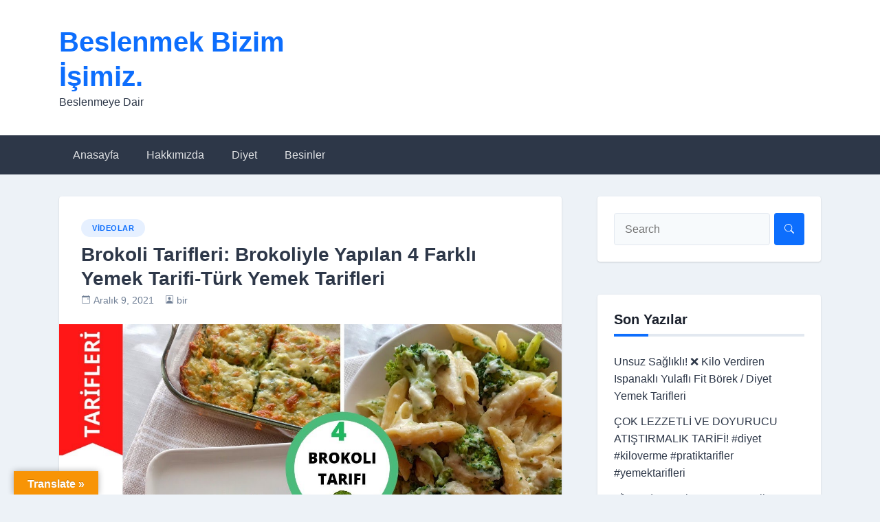

--- FILE ---
content_type: text/html; charset=UTF-8
request_url: https://birbeslenme.com/brokoli-tarifleri-brokoliyle-yapilan-4-farkli-yemek-tarifi-turk-yemek-tarifleri/
body_size: 18666
content:
<!doctype html><html lang="tr" prefix="og: https://ogp.me/ns#"><head><script data-no-optimize="1">var litespeed_docref=sessionStorage.getItem("litespeed_docref");litespeed_docref&&(Object.defineProperty(document,"referrer",{get:function(){return litespeed_docref}}),sessionStorage.removeItem("litespeed_docref"));</script> <meta charset="UTF-8"><meta name="viewport" content="width=device-width, initial-scale=1"><link rel="profile" href="https://gmpg.org/xfn/11"><title>Brokoli Tarifleri: Brokoliyle Yapılan 4 Farklı Yemek Tarifi-Türk Yemek Tarifleri - Beslenmek Bizim İşimiz.</title><meta name="description" content="Buharda Karışık Sebze Salatası Tarifi İçin Gerekli Malzemeler Su 1 adet patates 1 adet havuç 1 orta boy brokoli 1 su bardağı yoğurt 2 diş sarımsak Yeteri kadar tuz Sosu için; 3 yemek kaşığı zeytinyağı 1 adet limon suyu Tuz&hellip;"/><meta name="robots" content="index, follow, max-snippet:-1, max-video-preview:-1, max-image-preview:large"/><link rel="canonical" href="https://birbeslenme.com/brokoli-tarifleri-brokoliyle-yapilan-4-farkli-yemek-tarifi-turk-yemek-tarifleri/" /><meta property="og:locale" content="tr_TR" /><meta property="og:type" content="article" /><meta property="og:title" content="Brokoli Tarifleri: Brokoliyle Yapılan 4 Farklı Yemek Tarifi-Türk Yemek Tarifleri - Beslenmek Bizim İşimiz." /><meta property="og:description" content="Buharda Karışık Sebze Salatası Tarifi İçin Gerekli Malzemeler Su 1 adet patates 1 adet havuç 1 orta boy brokoli 1 su bardağı yoğurt 2 diş sarımsak Yeteri kadar tuz Sosu için; 3 yemek kaşığı zeytinyağı 1 adet limon suyu Tuz&hellip;" /><meta property="og:url" content="https://birbeslenme.com/brokoli-tarifleri-brokoliyle-yapilan-4-farkli-yemek-tarifi-turk-yemek-tarifleri/" /><meta property="og:site_name" content="Beslenmek Bizim İşimiz." /><meta property="article:section" content="Videolar" /><meta property="og:image" content="https://birbeslenme.com/wp-content/uploads/2021/12/arifleri-brokoliyle-yapilan-4-farkli-yemek-tarifi-turk-yemek-tarifleri-Q7JOhM6Bmkk.jpg" /><meta property="og:image:secure_url" content="https://birbeslenme.com/wp-content/uploads/2021/12/arifleri-brokoliyle-yapilan-4-farkli-yemek-tarifi-turk-yemek-tarifleri-Q7JOhM6Bmkk.jpg" /><meta property="og:image:width" content="1280" /><meta property="og:image:height" content="720" /><meta property="og:image:alt" content="Brokoli Tarifleri: Brokoliyle Yapılan 4 Farklı Yemek Tarifi-Türk Yemek Tarifleri" /><meta property="og:image:type" content="image/jpeg" /><meta property="article:published_time" content="2021-12-09T07:17:29+00:00" /><meta name="twitter:card" content="summary_large_image" /><meta name="twitter:title" content="Brokoli Tarifleri: Brokoliyle Yapılan 4 Farklı Yemek Tarifi-Türk Yemek Tarifleri - Beslenmek Bizim İşimiz." /><meta name="twitter:description" content="Buharda Karışık Sebze Salatası Tarifi İçin Gerekli Malzemeler Su 1 adet patates 1 adet havuç 1 orta boy brokoli 1 su bardağı yoğurt 2 diş sarımsak Yeteri kadar tuz Sosu için; 3 yemek kaşığı zeytinyağı 1 adet limon suyu Tuz&hellip;" /><meta name="twitter:image" content="https://birbeslenme.com/wp-content/uploads/2021/12/arifleri-brokoliyle-yapilan-4-farkli-yemek-tarifi-turk-yemek-tarifleri-Q7JOhM6Bmkk.jpg" /><meta name="twitter:label1" content="Yazan" /><meta name="twitter:data1" content="bir" /><meta name="twitter:label2" content="Okuma süresi" /><meta name="twitter:data2" content="Bir dakikadan az" /> <script type="application/ld+json" class="rank-math-schema">{"@context":"https://schema.org","@graph":[{"@type":["Person","Organization"],"@id":"https://birbeslenme.com/#person","name":"bir"},{"@type":"WebSite","@id":"https://birbeslenme.com/#website","url":"https://birbeslenme.com","name":"bir","publisher":{"@id":"https://birbeslenme.com/#person"},"inLanguage":"tr"},{"@type":"ImageObject","@id":"https://birbeslenme.com/wp-content/uploads/2021/12/arifleri-brokoliyle-yapilan-4-farkli-yemek-tarifi-turk-yemek-tarifleri-Q7JOhM6Bmkk.jpg","url":"https://birbeslenme.com/wp-content/uploads/2021/12/arifleri-brokoliyle-yapilan-4-farkli-yemek-tarifi-turk-yemek-tarifleri-Q7JOhM6Bmkk.jpg","width":"1280","height":"720","caption":"Brokoli Tarifleri: Brokoliyle Yap\u0131lan 4 Farkl\u0131 Yemek Tarifi-T\u00fcrk Yemek Tarifleri","inLanguage":"tr"},{"@type":"WebPage","@id":"https://birbeslenme.com/brokoli-tarifleri-brokoliyle-yapilan-4-farkli-yemek-tarifi-turk-yemek-tarifleri/#webpage","url":"https://birbeslenme.com/brokoli-tarifleri-brokoliyle-yapilan-4-farkli-yemek-tarifi-turk-yemek-tarifleri/","name":"Brokoli Tarifleri: Brokoliyle Yap\u0131lan 4 Farkl\u0131 Yemek Tarifi-T\u00fcrk Yemek Tarifleri - Beslenmek Bizim \u0130\u015fimiz.","datePublished":"2021-12-09T07:17:29+00:00","dateModified":"2021-12-09T07:17:29+00:00","isPartOf":{"@id":"https://birbeslenme.com/#website"},"primaryImageOfPage":{"@id":"https://birbeslenme.com/wp-content/uploads/2021/12/arifleri-brokoliyle-yapilan-4-farkli-yemek-tarifi-turk-yemek-tarifleri-Q7JOhM6Bmkk.jpg"},"inLanguage":"tr"},{"@type":"Person","@id":"https://birbeslenme.com/author/bir/","name":"bir","url":"https://birbeslenme.com/author/bir/","image":{"@type":"ImageObject","@id":"https://birbeslenme.com/wp-content/litespeed/avatar/95938064ebc2853d75b449ba9561777f.jpg?ver=1768337643","url":"https://birbeslenme.com/wp-content/litespeed/avatar/95938064ebc2853d75b449ba9561777f.jpg?ver=1768337643","caption":"bir","inLanguage":"tr"}},{"@type":"BlogPosting","headline":"Brokoli Tarifleri: Brokoliyle Yap\u0131lan 4 Farkl\u0131 Yemek Tarifi-T\u00fcrk Yemek Tarifleri - Beslenmek Bizim \u0130\u015fimiz.","datePublished":"2021-12-09T07:17:29+00:00","dateModified":"2021-12-09T07:17:29+00:00","articleSection":"Videolar","author":{"@id":"https://birbeslenme.com/author/bir/","name":"bir"},"publisher":{"@id":"https://birbeslenme.com/#person"},"description":"Buharda Kar\u0131\u015f\u0131k Sebze Salatas\u0131 Tarifi \u0130\u00e7in Gerekli Malzemeler Su 1 adet patates 1 adet havu\u00e7 1 orta boy brokoli 1 su barda\u011f\u0131 yo\u011furt 2 di\u015f sar\u0131msak Yeteri kadar tuz Sosu i\u00e7in; 3 yemek ka\u015f\u0131\u011f\u0131 zeytinya\u011f\u0131 1 adet limon suyu Tuz&hellip;","name":"Brokoli Tarifleri: Brokoliyle Yap\u0131lan 4 Farkl\u0131 Yemek Tarifi-T\u00fcrk Yemek Tarifleri - Beslenmek Bizim \u0130\u015fimiz.","@id":"https://birbeslenme.com/brokoli-tarifleri-brokoliyle-yapilan-4-farkli-yemek-tarifi-turk-yemek-tarifleri/#richSnippet","isPartOf":{"@id":"https://birbeslenme.com/brokoli-tarifleri-brokoliyle-yapilan-4-farkli-yemek-tarifi-turk-yemek-tarifleri/#webpage"},"image":{"@id":"https://birbeslenme.com/wp-content/uploads/2021/12/arifleri-brokoliyle-yapilan-4-farkli-yemek-tarifi-turk-yemek-tarifleri-Q7JOhM6Bmkk.jpg"},"inLanguage":"tr","mainEntityOfPage":{"@id":"https://birbeslenme.com/brokoli-tarifleri-brokoliyle-yapilan-4-farkli-yemek-tarifi-turk-yemek-tarifleri/#webpage"}}]}</script> <link rel='dns-prefetch' href='//static.addtoany.com' /><link rel='dns-prefetch' href='//translate.google.com' /><link rel='dns-prefetch' href='//www.googletagmanager.com' /><link rel='dns-prefetch' href='//fonts.googleapis.com' /><link rel='dns-prefetch' href='//pagead2.googlesyndication.com' /><link rel="alternate" type="application/rss+xml" title="Beslenmek Bizim İşimiz. &raquo; akışı" href="https://birbeslenme.com/feed/" /><link rel="alternate" type="application/rss+xml" title="Beslenmek Bizim İşimiz. &raquo; yorum akışı" href="https://birbeslenme.com/comments/feed/" /><link rel="alternate" type="application/rss+xml" title="Beslenmek Bizim İşimiz. &raquo; Brokoli Tarifleri: Brokoliyle Yapılan 4 Farklı Yemek Tarifi-Türk Yemek Tarifleri yorum akışı" href="https://birbeslenme.com/brokoli-tarifleri-brokoliyle-yapilan-4-farkli-yemek-tarifi-turk-yemek-tarifleri/feed/" /><link rel="alternate" title="oEmbed (JSON)" type="application/json+oembed" href="https://birbeslenme.com/wp-json/oembed/1.0/embed?url=https%3A%2F%2Fbirbeslenme.com%2Fbrokoli-tarifleri-brokoliyle-yapilan-4-farkli-yemek-tarifi-turk-yemek-tarifleri%2F" /><link rel="alternate" title="oEmbed (XML)" type="text/xml+oembed" href="https://birbeslenme.com/wp-json/oembed/1.0/embed?url=https%3A%2F%2Fbirbeslenme.com%2Fbrokoli-tarifleri-brokoliyle-yapilan-4-farkli-yemek-tarifi-turk-yemek-tarifleri%2F&#038;format=xml" />
<script id="birbe-ready" type="litespeed/javascript">window.advanced_ads_ready=function(e,a){a=a||"complete";var d=function(e){return"interactive"===a?"loading"!==e:"complete"===e};d(document.readyState)?e():document.addEventListener("readystatechange",(function(a){d(a.target.readyState)&&e()}),{once:"interactive"===a})},window.advanced_ads_ready_queue=window.advanced_ads_ready_queue||[]</script> <style id='wp-img-auto-sizes-contain-inline-css'>img:is([sizes=auto i],[sizes^="auto," i]){contain-intrinsic-size:3000px 1500px}
/*# sourceURL=wp-img-auto-sizes-contain-inline-css */</style><link data-optimized="2" rel="stylesheet" href="https://birbeslenme.com/wp-content/litespeed/css/bb756153981ee1320df86f0ea6296a05.css?ver=b02ea" /><style id='wp-block-image-inline-css'>.wp-block-image>a,.wp-block-image>figure>a{display:inline-block}.wp-block-image img{box-sizing:border-box;height:auto;max-width:100%;vertical-align:bottom}@media not (prefers-reduced-motion){.wp-block-image img.hide{visibility:hidden}.wp-block-image img.show{animation:show-content-image .4s}}.wp-block-image[style*=border-radius] img,.wp-block-image[style*=border-radius]>a{border-radius:inherit}.wp-block-image.has-custom-border img{box-sizing:border-box}.wp-block-image.aligncenter{text-align:center}.wp-block-image.alignfull>a,.wp-block-image.alignwide>a{width:100%}.wp-block-image.alignfull img,.wp-block-image.alignwide img{height:auto;width:100%}.wp-block-image .aligncenter,.wp-block-image .alignleft,.wp-block-image .alignright,.wp-block-image.aligncenter,.wp-block-image.alignleft,.wp-block-image.alignright{display:table}.wp-block-image .aligncenter>figcaption,.wp-block-image .alignleft>figcaption,.wp-block-image .alignright>figcaption,.wp-block-image.aligncenter>figcaption,.wp-block-image.alignleft>figcaption,.wp-block-image.alignright>figcaption{caption-side:bottom;display:table-caption}.wp-block-image .alignleft{float:left;margin:.5em 1em .5em 0}.wp-block-image .alignright{float:right;margin:.5em 0 .5em 1em}.wp-block-image .aligncenter{margin-left:auto;margin-right:auto}.wp-block-image :where(figcaption){margin-bottom:1em;margin-top:.5em}.wp-block-image.is-style-circle-mask img{border-radius:9999px}@supports ((-webkit-mask-image:none) or (mask-image:none)) or (-webkit-mask-image:none){.wp-block-image.is-style-circle-mask img{border-radius:0;-webkit-mask-image:url('data:image/svg+xml;utf8,<svg viewBox="0 0 100 100" xmlns="http://www.w3.org/2000/svg"><circle cx="50" cy="50" r="50"/></svg>');mask-image:url('data:image/svg+xml;utf8,<svg viewBox="0 0 100 100" xmlns="http://www.w3.org/2000/svg"><circle cx="50" cy="50" r="50"/></svg>');mask-mode:alpha;-webkit-mask-position:center;mask-position:center;-webkit-mask-repeat:no-repeat;mask-repeat:no-repeat;-webkit-mask-size:contain;mask-size:contain}}:root :where(.wp-block-image.is-style-rounded img,.wp-block-image .is-style-rounded img){border-radius:9999px}.wp-block-image figure{margin:0}.wp-lightbox-container{display:flex;flex-direction:column;position:relative}.wp-lightbox-container img{cursor:zoom-in}.wp-lightbox-container img:hover+button{opacity:1}.wp-lightbox-container button{align-items:center;backdrop-filter:blur(16px) saturate(180%);background-color:#5a5a5a40;border:none;border-radius:4px;cursor:zoom-in;display:flex;height:20px;justify-content:center;opacity:0;padding:0;position:absolute;right:16px;text-align:center;top:16px;width:20px;z-index:100}@media not (prefers-reduced-motion){.wp-lightbox-container button{transition:opacity .2s ease}}.wp-lightbox-container button:focus-visible{outline:3px auto #5a5a5a40;outline:3px auto -webkit-focus-ring-color;outline-offset:3px}.wp-lightbox-container button:hover{cursor:pointer;opacity:1}.wp-lightbox-container button:focus{opacity:1}.wp-lightbox-container button:focus,.wp-lightbox-container button:hover,.wp-lightbox-container button:not(:hover):not(:active):not(.has-background){background-color:#5a5a5a40;border:none}.wp-lightbox-overlay{box-sizing:border-box;cursor:zoom-out;height:100vh;left:0;overflow:hidden;position:fixed;top:0;visibility:hidden;width:100%;z-index:100000}.wp-lightbox-overlay .close-button{align-items:center;cursor:pointer;display:flex;justify-content:center;min-height:40px;min-width:40px;padding:0;position:absolute;right:calc(env(safe-area-inset-right) + 16px);top:calc(env(safe-area-inset-top) + 16px);z-index:5000000}.wp-lightbox-overlay .close-button:focus,.wp-lightbox-overlay .close-button:hover,.wp-lightbox-overlay .close-button:not(:hover):not(:active):not(.has-background){background:none;border:none}.wp-lightbox-overlay .lightbox-image-container{height:var(--wp--lightbox-container-height);left:50%;overflow:hidden;position:absolute;top:50%;transform:translate(-50%,-50%);transform-origin:top left;width:var(--wp--lightbox-container-width);z-index:9999999999}.wp-lightbox-overlay .wp-block-image{align-items:center;box-sizing:border-box;display:flex;height:100%;justify-content:center;margin:0;position:relative;transform-origin:0 0;width:100%;z-index:3000000}.wp-lightbox-overlay .wp-block-image img{height:var(--wp--lightbox-image-height);min-height:var(--wp--lightbox-image-height);min-width:var(--wp--lightbox-image-width);width:var(--wp--lightbox-image-width)}.wp-lightbox-overlay .wp-block-image figcaption{display:none}.wp-lightbox-overlay button{background:none;border:none}.wp-lightbox-overlay .scrim{background-color:#fff;height:100%;opacity:.9;position:absolute;width:100%;z-index:2000000}.wp-lightbox-overlay.active{visibility:visible}@media not (prefers-reduced-motion){.wp-lightbox-overlay.active{animation:turn-on-visibility .25s both}.wp-lightbox-overlay.active img{animation:turn-on-visibility .35s both}.wp-lightbox-overlay.show-closing-animation:not(.active){animation:turn-off-visibility .35s both}.wp-lightbox-overlay.show-closing-animation:not(.active) img{animation:turn-off-visibility .25s both}.wp-lightbox-overlay.zoom.active{animation:none;opacity:1;visibility:visible}.wp-lightbox-overlay.zoom.active .lightbox-image-container{animation:lightbox-zoom-in .4s}.wp-lightbox-overlay.zoom.active .lightbox-image-container img{animation:none}.wp-lightbox-overlay.zoom.active .scrim{animation:turn-on-visibility .4s forwards}.wp-lightbox-overlay.zoom.show-closing-animation:not(.active){animation:none}.wp-lightbox-overlay.zoom.show-closing-animation:not(.active) .lightbox-image-container{animation:lightbox-zoom-out .4s}.wp-lightbox-overlay.zoom.show-closing-animation:not(.active) .lightbox-image-container img{animation:none}.wp-lightbox-overlay.zoom.show-closing-animation:not(.active) .scrim{animation:turn-off-visibility .4s forwards}}@keyframes show-content-image{0%{visibility:hidden}99%{visibility:hidden}to{visibility:visible}}@keyframes turn-on-visibility{0%{opacity:0}to{opacity:1}}@keyframes turn-off-visibility{0%{opacity:1;visibility:visible}99%{opacity:0;visibility:visible}to{opacity:0;visibility:hidden}}@keyframes lightbox-zoom-in{0%{transform:translate(calc((-100vw + var(--wp--lightbox-scrollbar-width))/2 + var(--wp--lightbox-initial-left-position)),calc(-50vh + var(--wp--lightbox-initial-top-position))) scale(var(--wp--lightbox-scale))}to{transform:translate(-50%,-50%) scale(1)}}@keyframes lightbox-zoom-out{0%{transform:translate(-50%,-50%) scale(1);visibility:visible}99%{visibility:visible}to{transform:translate(calc((-100vw + var(--wp--lightbox-scrollbar-width))/2 + var(--wp--lightbox-initial-left-position)),calc(-50vh + var(--wp--lightbox-initial-top-position))) scale(var(--wp--lightbox-scale));visibility:hidden}}
/*# sourceURL=https://birbeslenme.com/wp-includes/blocks/image/style.min.css */</style><style id='global-styles-inline-css'>:root{--wp--preset--aspect-ratio--square: 1;--wp--preset--aspect-ratio--4-3: 4/3;--wp--preset--aspect-ratio--3-4: 3/4;--wp--preset--aspect-ratio--3-2: 3/2;--wp--preset--aspect-ratio--2-3: 2/3;--wp--preset--aspect-ratio--16-9: 16/9;--wp--preset--aspect-ratio--9-16: 9/16;--wp--preset--color--black: #000000;--wp--preset--color--cyan-bluish-gray: #abb8c3;--wp--preset--color--white: #ffffff;--wp--preset--color--pale-pink: #f78da7;--wp--preset--color--vivid-red: #cf2e2e;--wp--preset--color--luminous-vivid-orange: #ff6900;--wp--preset--color--luminous-vivid-amber: #fcb900;--wp--preset--color--light-green-cyan: #7bdcb5;--wp--preset--color--vivid-green-cyan: #00d084;--wp--preset--color--pale-cyan-blue: #8ed1fc;--wp--preset--color--vivid-cyan-blue: #0693e3;--wp--preset--color--vivid-purple: #9b51e0;--wp--preset--gradient--vivid-cyan-blue-to-vivid-purple: linear-gradient(135deg,rgb(6,147,227) 0%,rgb(155,81,224) 100%);--wp--preset--gradient--light-green-cyan-to-vivid-green-cyan: linear-gradient(135deg,rgb(122,220,180) 0%,rgb(0,208,130) 100%);--wp--preset--gradient--luminous-vivid-amber-to-luminous-vivid-orange: linear-gradient(135deg,rgb(252,185,0) 0%,rgb(255,105,0) 100%);--wp--preset--gradient--luminous-vivid-orange-to-vivid-red: linear-gradient(135deg,rgb(255,105,0) 0%,rgb(207,46,46) 100%);--wp--preset--gradient--very-light-gray-to-cyan-bluish-gray: linear-gradient(135deg,rgb(238,238,238) 0%,rgb(169,184,195) 100%);--wp--preset--gradient--cool-to-warm-spectrum: linear-gradient(135deg,rgb(74,234,220) 0%,rgb(151,120,209) 20%,rgb(207,42,186) 40%,rgb(238,44,130) 60%,rgb(251,105,98) 80%,rgb(254,248,76) 100%);--wp--preset--gradient--blush-light-purple: linear-gradient(135deg,rgb(255,206,236) 0%,rgb(152,150,240) 100%);--wp--preset--gradient--blush-bordeaux: linear-gradient(135deg,rgb(254,205,165) 0%,rgb(254,45,45) 50%,rgb(107,0,62) 100%);--wp--preset--gradient--luminous-dusk: linear-gradient(135deg,rgb(255,203,112) 0%,rgb(199,81,192) 50%,rgb(65,88,208) 100%);--wp--preset--gradient--pale-ocean: linear-gradient(135deg,rgb(255,245,203) 0%,rgb(182,227,212) 50%,rgb(51,167,181) 100%);--wp--preset--gradient--electric-grass: linear-gradient(135deg,rgb(202,248,128) 0%,rgb(113,206,126) 100%);--wp--preset--gradient--midnight: linear-gradient(135deg,rgb(2,3,129) 0%,rgb(40,116,252) 100%);--wp--preset--font-size--small: 13px;--wp--preset--font-size--medium: 20px;--wp--preset--font-size--large: 36px;--wp--preset--font-size--x-large: 42px;--wp--preset--spacing--20: 0.44rem;--wp--preset--spacing--30: 0.67rem;--wp--preset--spacing--40: 1rem;--wp--preset--spacing--50: 1.5rem;--wp--preset--spacing--60: 2.25rem;--wp--preset--spacing--70: 3.38rem;--wp--preset--spacing--80: 5.06rem;--wp--preset--shadow--natural: 6px 6px 9px rgba(0, 0, 0, 0.2);--wp--preset--shadow--deep: 12px 12px 50px rgba(0, 0, 0, 0.4);--wp--preset--shadow--sharp: 6px 6px 0px rgba(0, 0, 0, 0.2);--wp--preset--shadow--outlined: 6px 6px 0px -3px rgb(255, 255, 255), 6px 6px rgb(0, 0, 0);--wp--preset--shadow--crisp: 6px 6px 0px rgb(0, 0, 0);}:where(.is-layout-flex){gap: 0.5em;}:where(.is-layout-grid){gap: 0.5em;}body .is-layout-flex{display: flex;}.is-layout-flex{flex-wrap: wrap;align-items: center;}.is-layout-flex > :is(*, div){margin: 0;}body .is-layout-grid{display: grid;}.is-layout-grid > :is(*, div){margin: 0;}:where(.wp-block-columns.is-layout-flex){gap: 2em;}:where(.wp-block-columns.is-layout-grid){gap: 2em;}:where(.wp-block-post-template.is-layout-flex){gap: 1.25em;}:where(.wp-block-post-template.is-layout-grid){gap: 1.25em;}.has-black-color{color: var(--wp--preset--color--black) !important;}.has-cyan-bluish-gray-color{color: var(--wp--preset--color--cyan-bluish-gray) !important;}.has-white-color{color: var(--wp--preset--color--white) !important;}.has-pale-pink-color{color: var(--wp--preset--color--pale-pink) !important;}.has-vivid-red-color{color: var(--wp--preset--color--vivid-red) !important;}.has-luminous-vivid-orange-color{color: var(--wp--preset--color--luminous-vivid-orange) !important;}.has-luminous-vivid-amber-color{color: var(--wp--preset--color--luminous-vivid-amber) !important;}.has-light-green-cyan-color{color: var(--wp--preset--color--light-green-cyan) !important;}.has-vivid-green-cyan-color{color: var(--wp--preset--color--vivid-green-cyan) !important;}.has-pale-cyan-blue-color{color: var(--wp--preset--color--pale-cyan-blue) !important;}.has-vivid-cyan-blue-color{color: var(--wp--preset--color--vivid-cyan-blue) !important;}.has-vivid-purple-color{color: var(--wp--preset--color--vivid-purple) !important;}.has-black-background-color{background-color: var(--wp--preset--color--black) !important;}.has-cyan-bluish-gray-background-color{background-color: var(--wp--preset--color--cyan-bluish-gray) !important;}.has-white-background-color{background-color: var(--wp--preset--color--white) !important;}.has-pale-pink-background-color{background-color: var(--wp--preset--color--pale-pink) !important;}.has-vivid-red-background-color{background-color: var(--wp--preset--color--vivid-red) !important;}.has-luminous-vivid-orange-background-color{background-color: var(--wp--preset--color--luminous-vivid-orange) !important;}.has-luminous-vivid-amber-background-color{background-color: var(--wp--preset--color--luminous-vivid-amber) !important;}.has-light-green-cyan-background-color{background-color: var(--wp--preset--color--light-green-cyan) !important;}.has-vivid-green-cyan-background-color{background-color: var(--wp--preset--color--vivid-green-cyan) !important;}.has-pale-cyan-blue-background-color{background-color: var(--wp--preset--color--pale-cyan-blue) !important;}.has-vivid-cyan-blue-background-color{background-color: var(--wp--preset--color--vivid-cyan-blue) !important;}.has-vivid-purple-background-color{background-color: var(--wp--preset--color--vivid-purple) !important;}.has-black-border-color{border-color: var(--wp--preset--color--black) !important;}.has-cyan-bluish-gray-border-color{border-color: var(--wp--preset--color--cyan-bluish-gray) !important;}.has-white-border-color{border-color: var(--wp--preset--color--white) !important;}.has-pale-pink-border-color{border-color: var(--wp--preset--color--pale-pink) !important;}.has-vivid-red-border-color{border-color: var(--wp--preset--color--vivid-red) !important;}.has-luminous-vivid-orange-border-color{border-color: var(--wp--preset--color--luminous-vivid-orange) !important;}.has-luminous-vivid-amber-border-color{border-color: var(--wp--preset--color--luminous-vivid-amber) !important;}.has-light-green-cyan-border-color{border-color: var(--wp--preset--color--light-green-cyan) !important;}.has-vivid-green-cyan-border-color{border-color: var(--wp--preset--color--vivid-green-cyan) !important;}.has-pale-cyan-blue-border-color{border-color: var(--wp--preset--color--pale-cyan-blue) !important;}.has-vivid-cyan-blue-border-color{border-color: var(--wp--preset--color--vivid-cyan-blue) !important;}.has-vivid-purple-border-color{border-color: var(--wp--preset--color--vivid-purple) !important;}.has-vivid-cyan-blue-to-vivid-purple-gradient-background{background: var(--wp--preset--gradient--vivid-cyan-blue-to-vivid-purple) !important;}.has-light-green-cyan-to-vivid-green-cyan-gradient-background{background: var(--wp--preset--gradient--light-green-cyan-to-vivid-green-cyan) !important;}.has-luminous-vivid-amber-to-luminous-vivid-orange-gradient-background{background: var(--wp--preset--gradient--luminous-vivid-amber-to-luminous-vivid-orange) !important;}.has-luminous-vivid-orange-to-vivid-red-gradient-background{background: var(--wp--preset--gradient--luminous-vivid-orange-to-vivid-red) !important;}.has-very-light-gray-to-cyan-bluish-gray-gradient-background{background: var(--wp--preset--gradient--very-light-gray-to-cyan-bluish-gray) !important;}.has-cool-to-warm-spectrum-gradient-background{background: var(--wp--preset--gradient--cool-to-warm-spectrum) !important;}.has-blush-light-purple-gradient-background{background: var(--wp--preset--gradient--blush-light-purple) !important;}.has-blush-bordeaux-gradient-background{background: var(--wp--preset--gradient--blush-bordeaux) !important;}.has-luminous-dusk-gradient-background{background: var(--wp--preset--gradient--luminous-dusk) !important;}.has-pale-ocean-gradient-background{background: var(--wp--preset--gradient--pale-ocean) !important;}.has-electric-grass-gradient-background{background: var(--wp--preset--gradient--electric-grass) !important;}.has-midnight-gradient-background{background: var(--wp--preset--gradient--midnight) !important;}.has-small-font-size{font-size: var(--wp--preset--font-size--small) !important;}.has-medium-font-size{font-size: var(--wp--preset--font-size--medium) !important;}.has-large-font-size{font-size: var(--wp--preset--font-size--large) !important;}.has-x-large-font-size{font-size: var(--wp--preset--font-size--x-large) !important;}
/*# sourceURL=global-styles-inline-css */</style><style id='classic-theme-styles-inline-css'>/*! This file is auto-generated */
.wp-block-button__link{color:#fff;background-color:#32373c;border-radius:9999px;box-shadow:none;text-decoration:none;padding:calc(.667em + 2px) calc(1.333em + 2px);font-size:1.125em}.wp-block-file__button{background:#32373c;color:#fff;text-decoration:none}
/*# sourceURL=/wp-includes/css/classic-themes.min.css */</style> <script type="litespeed/javascript" data-src="https://birbeslenme.com/wp-includes/js/jquery/jquery.min.js" id="jquery-core-js"></script> <script id="addtoany-core-js-before" type="litespeed/javascript">window.a2a_config=window.a2a_config||{};a2a_config.callbacks=[];a2a_config.overlays=[];a2a_config.templates={};a2a_localize={Share:"Share",Save:"Save",Subscribe:"Subscribe",Email:"Email",Bookmark:"Bookmark",ShowAll:"Show all",ShowLess:"Show less",FindServices:"Find service(s)",FindAnyServiceToAddTo:"Instantly find any service to add to",PoweredBy:"Powered by",ShareViaEmail:"Share via email",SubscribeViaEmail:"Subscribe via email",BookmarkInYourBrowser:"Bookmark in your browser",BookmarkInstructions:"Press Ctrl+D or \u2318+D to bookmark this page",AddToYourFavorites:"Add to your favorites",SendFromWebOrProgram:"Send from any email address or email program",EmailProgram:"Email program",More:"More&#8230;",ThanksForSharing:"Thanks for sharing!",ThanksForFollowing:"Thanks for following!"}</script> <script defer src="https://static.addtoany.com/menu/page.js" id="addtoany-core-js"></script> <script id="cookie-notice-front-js-before" type="litespeed/javascript">var cnArgs={"ajaxUrl":"https:\/\/birbeslenme.com\/wp-admin\/admin-ajax.php","nonce":"2e0cb4eec0","hideEffect":"fade","position":"bottom","onScroll":!1,"onScrollOffset":100,"onClick":!1,"cookieName":"cookie_notice_accepted","cookieTime":2592000,"cookieTimeRejected":2592000,"globalCookie":!1,"redirection":!0,"cache":!0,"revokeCookies":!1,"revokeCookiesOpt":"automatic"}</script> 
 <script type="litespeed/javascript" data-src="https://www.googletagmanager.com/gtag/js?id=G-Y238J7FQFN" id="google_gtagjs-js"></script> <script id="google_gtagjs-js-after" type="litespeed/javascript">window.dataLayer=window.dataLayer||[];function gtag(){dataLayer.push(arguments)}
gtag("set","linker",{"domains":["birbeslenme.com"]});gtag("js",new Date());gtag("set","developer_id.dZTNiMT",!0);gtag("config","G-Y238J7FQFN")</script> <link rel="https://api.w.org/" href="https://birbeslenme.com/wp-json/" /><link rel="alternate" title="JSON" type="application/json" href="https://birbeslenme.com/wp-json/wp/v2/posts/2522" /><link rel="EditURI" type="application/rsd+xml" title="RSD" href="https://birbeslenme.com/xmlrpc.php?rsd" /><meta name="generator" content="WordPress 6.9" /><meta name="generator" content="Everest Forms 3.4.1" /><link rel='shortlink' href='https://birbeslenme.com/?p=2522' /><style>p.hello{font-size:12px;color:darkgray;}#google_language_translator,#flags{text-align:left;}#google_language_translator{clear:both;}#flags{width:165px;}#flags a{display:inline-block;margin-right:2px;}#google_language_translator{width:auto!important;}div.skiptranslate.goog-te-gadget{display:inline!important;}.goog-tooltip{display: none!important;}.goog-tooltip:hover{display: none!important;}.goog-text-highlight{background-color:transparent!important;border:none!important;box-shadow:none!important;}#google_language_translator{display:none;}#google_language_translator select.goog-te-combo{color:#32373c;}div.skiptranslate{display:none!important;}body{top:0px!important;}#goog-gt-{display:none!important;}font font{background-color:transparent!important;box-shadow:none!important;position:initial!important;}#glt-translate-trigger{left:20px;right:auto;}#glt-translate-trigger > span{color:#ffffff;}#glt-translate-trigger{background:#f89406;}.goog-te-gadget .goog-te-combo{width:100%;}</style><meta name="generator" content="Site Kit by Google 1.170.0" /> <script type="application/ld+json">{
      "@context": "http://schema.org",
      "@type": "VideoObject",
      "name": "Brokoli Tarifleri: Brokoliyle Yap\u0131lan 4 Farkl\u0131 Yemek Tarifi-T\u00fcrk Yemek Tarifleri",
      "description": "Buharda Kar\u0131\u015f\u0131k Sebze Salatas\u0131 Tarifi \u0130\u00e7in Gerekli Malzemeler Su 1 adet patates 1 adet havu\u00e7 1 orta boy brokoli 1 su barda\u011f\u0131 yo\u011furt 2 di\u015f sar\u0131msak Yeteri kadar tuz Sosu i\u00e7in; 3 yemek ka\u015f\u0131\u011f\u0131 zeytinya\u011f\u0131 1 adet limon suyu Tuz&hellip;",
      "thumbnailUrl": "https:\/\/birbeslenme.com\/wp-content\/uploads\/2021\/12\/arifleri-brokoliyle-yapilan-4-farkli-yemek-tarifi-turk-yemek-tarifleri-Q7JOhM6Bmkk.jpg",
      "uploadDate": "2021-12-09",
      "url": "https:\/\/birbeslenme.com\/brokoli-tarifleri-brokoliyle-yapilan-4-farkli-yemek-tarifi-turk-yemek-tarifleri\/",
      "embedUrl": "https:\/\/www.youtube.com\/embed\/Q7JOhM6Bmkk?feature=oembed&autoplay=0&showinfo=0&rel=1&autohide=1&controls=1&fs=1&theme=&hl=tr",
      "creator": {
        "@type": "Person",
        "name": "T\u00fcrk Yemek Tarifleri"      }
    }</script> <link rel="pingback" href="https://birbeslenme.com/xmlrpc.php"><meta name="google-adsense-platform-account" content="ca-host-pub-2644536267352236"><meta name="google-adsense-platform-domain" content="sitekit.withgoogle.com">
<style>.recentcomments a{display:inline !important;padding:0 !important;margin:0 !important;}</style> <script type="litespeed/javascript" data-src="https://pagead2.googlesyndication.com/pagead/js/adsbygoogle.js?client=ca-pub-3751617410279276&amp;host=ca-host-pub-2644536267352236" crossorigin="anonymous"></script>  <script  type="litespeed/javascript" data-src="https://pagead2.googlesyndication.com/pagead/js/adsbygoogle.js?client=ca-pub-3751617410279276" crossorigin="anonymous"></script><link rel="icon" href="https://birbeslenme.com/wp-content/uploads/2021/07/cropped-asi-32x32.jpg" sizes="32x32" /><link rel="icon" href="https://birbeslenme.com/wp-content/uploads/2021/07/cropped-asi-192x192.jpg" sizes="192x192" /><link rel="apple-touch-icon" href="https://birbeslenme.com/wp-content/uploads/2021/07/cropped-asi-180x180.jpg" /><meta name="msapplication-TileImage" content="https://birbeslenme.com/wp-content/uploads/2021/07/cropped-asi-270x270.jpg" /></head><body class="wp-singular post-template-default single single-post postid-2522 single-format-standard wp-theme-newsbook cookies-not-set everest-forms-no-js video-placement-above no-sidebar antialiased aa-prefix-birbe-"><div id="page" class="site">
<a class="skip-link screen-reader-text" href="#primary">Skip to content</a><header id="masthead" class="site-header"><div class="main-header-bar nb-header-design-1"><div class="container"><div class="row align-items-center site-header-row"><div class="col-md-4"><div class="site-branding"><p class="site-title"><a href="https://birbeslenme.com/" rel="home">Beslenmek Bizim İşimiz.</a></p><p class="site-description">Beslenmeye Dair</p></div></div><div class="col-md-8"></div></div></div></div></header><div class="main-header-nav-bar nb-header-design-1"><div class="container"><div class="row align-items-center primary-nav-row"><div class="col-md-12"><nav id="site-navigation" class="main-navigation">
<button class="menu-toggle" aria-controls="primary-menu" aria-expanded="false">Primary Menu</button><div class="menu-ana-container"><ul id="primary-menu" class="menu"><li id="menu-item-526" class="menu-item menu-item-type-custom menu-item-object-custom menu-item-526"><a href="/">Anasayfa</a></li><li id="menu-item-522" class="menu-item menu-item-type-post_type menu-item-object-page menu-item-has-children menu-item-522"><a href="https://birbeslenme.com/hakkimizda/">Hakkımızda</a><ul class="sub-menu"><li id="menu-item-523" class="menu-item menu-item-type-post_type menu-item-object-page menu-item-523"><a href="https://birbeslenme.com/iletisim/">İletişim</a></li><li id="menu-item-521" class="menu-item menu-item-type-post_type menu-item-object-page menu-item-privacy-policy menu-item-521"><a rel="privacy-policy" href="https://birbeslenme.com/privacy-policy/">Gizlilik Politikamız</a></li></ul></li><li id="menu-item-524" class="menu-item menu-item-type-taxonomy menu-item-object-category menu-item-524"><a href="https://birbeslenme.com/kat/diyet/">Diyet</a></li><li id="menu-item-525" class="menu-item menu-item-type-taxonomy menu-item-object-category menu-item-525"><a href="https://birbeslenme.com/kat/besinler/">Besinler</a></li></ul></div></nav></div></div></div></div><div id="main-content"><div class="container"><div class="row justify-content-center"><div class="col-md-8 content-area"><main id="primary" class="site-main"><article id="post-2522" class="nb-post-with-content post-2522 post type-post status-publish format-standard has-post-thumbnail hentry category-videolar"><div class="nb-card-content"><header class="entry-header">
<span class="cat-links"><a href="https://birbeslenme.com/kat/videolar/" rel="category tag">Videolar</a></span><h1 class="entry-title">Brokoli Tarifleri: Brokoliyle Yapılan 4 Farklı Yemek Tarifi-Türk Yemek Tarifleri</h1><div class="entry-meta">
<span class="posted-on"><svg width="1em" height="1em" viewBox="0 0 16 16" class="bi bi-calendar-event" fill="currentColor" xmlns="http://www.w3.org/2000/svg">
<path fill-rule="evenodd" d="M1 4v10a1 1 0 0 0 1 1h12a1 1 0 0 0 1-1V4H1zm1-3a2 2 0 0 0-2 2v11a2 2 0 0 0 2 2h12a2 2 0 0 0 2-2V3a2 2 0 0 0-2-2H2z"/>
<path fill-rule="evenodd" d="M3.5 0a.5.5 0 0 1 .5.5V1a.5.5 0 0 1-1 0V.5a.5.5 0 0 1 .5-.5zm9 0a.5.5 0 0 1 .5.5V1a.5.5 0 0 1-1 0V.5a.5.5 0 0 1 .5-.5z"/>
<rect width="2" height="2" x="11" y="6" rx=".5"/>
</svg><a href="https://birbeslenme.com/brokoli-tarifleri-brokoliyle-yapilan-4-farkli-yemek-tarifi-turk-yemek-tarifleri/" rel="bookmark"><time class="entry-date published updated" datetime="2021-12-09T07:17:29+00:00">Aralık 9, 2021</time></a></span><span class="byline"><svg width="1em" height="1em" viewBox="0 0 16 16" class="bi bi-person-square" fill="currentColor" xmlns="http://www.w3.org/2000/svg">
<path fill-rule="evenodd" d="M14 1H2a1 1 0 0 0-1 1v12a1 1 0 0 0 1 1h12a1 1 0 0 0 1-1V2a1 1 0 0 0-1-1zM2 0a2 2 0 0 0-2 2v12a2 2 0 0 0 2 2h12a2 2 0 0 0 2-2V2a2 2 0 0 0-2-2H2z"/>
<path fill-rule="evenodd" d="M2 15v-1c0-1 1-4 6-4s6 3 6 4v1H2zm6-6a3 3 0 1 0 0-6 3 3 0 0 0 0 6z"/>
</svg><span class="author vcard"><a class="url fn n" href="https://birbeslenme.com/author/bir/">bir</a></span></span></div></header><div class="post-thumbnail">
<img data-lazyloaded="1" src="[data-uri]" width="1280" height="720" data-src="https://birbeslenme.com/wp-content/uploads/2021/12/arifleri-brokoliyle-yapilan-4-farkli-yemek-tarifi-turk-yemek-tarifleri-Q7JOhM6Bmkk.jpg" class="attachment-post-thumbnail size-post-thumbnail wp-post-image" alt="Brokoli Tarifleri: Brokoliyle Yapılan 4 Farklı Yemek Tarifi-Türk Yemek Tarifleri" decoding="async" fetchpriority="high" data-srcset="https://birbeslenme.com/wp-content/uploads/2021/12/arifleri-brokoliyle-yapilan-4-farkli-yemek-tarifi-turk-yemek-tarifleri-Q7JOhM6Bmkk.jpg 1280w, https://birbeslenme.com/wp-content/uploads/2021/12/arifleri-brokoliyle-yapilan-4-farkli-yemek-tarifi-turk-yemek-tarifleri-Q7JOhM6Bmkk-300x169.jpg 300w, https://birbeslenme.com/wp-content/uploads/2021/12/arifleri-brokoliyle-yapilan-4-farkli-yemek-tarifi-turk-yemek-tarifleri-Q7JOhM6Bmkk-1024x576.jpg 1024w, https://birbeslenme.com/wp-content/uploads/2021/12/arifleri-brokoliyle-yapilan-4-farkli-yemek-tarifi-turk-yemek-tarifleri-Q7JOhM6Bmkk-768x432.jpg 768w" data-sizes="(max-width: 1280px) 100vw, 1280px" /></div><div class="entry-content"><div class="birbe-icerikten-once" id="birbe-1948513811"><script type="litespeed/javascript" data-src="//pagead2.googlesyndication.com/pagead/js/adsbygoogle.js?client=ca-pub-3751617410279276" crossorigin="anonymous"></script><ins class="adsbygoogle" style="display:block;" data-ad-client="ca-pub-3751617410279276"
data-ad-slot="4765838145"
data-ad-format="auto"></ins> <script type="litespeed/javascript">(adsbygoogle=window.adsbygoogle||[]).push({})</script> </div><div class="tube-video-wrap"><div class="tube-vc-embed" data-postid="2522" ><iframe data-lazyloaded="1" src="about:blank" title="Brokoli Tarifleri: Brokoliyle Yapılan 4 Farklı Yemek Tarifi- brokoli salatası- Brokoli yemeği..." width="1020" height="574" data-litespeed-src="https://www.youtube.com/embed/Q7JOhM6Bmkk?feature=oembed&autoplay=0&showinfo=0&rel=1&autohide=1&controls=1&fs=1&theme=&hl=tr" frameborder="0" allow="accelerometer; autoplay; clipboard-write; encrypted-media; gyroscope; picture-in-picture; web-share" referrerpolicy="strict-origin-when-cross-origin" allowfullscreen></iframe></div></div><p>Buharda Karışık Sebze Salatası Tarifi İçin Gerekli Malzemeler<br />
Su<br />
1 adet patates<br />
1 adet havuç<br />
1 orta boy brokoli<br />
1 su bardağı yoğurt<br />
2 diş sarımsak<br />
Yeteri kadar tuz</p><div class="birbe-son" id="birbe-1029016393"><script type="litespeed/javascript" data-src="//pagead2.googlesyndication.com/pagead/js/adsbygoogle.js?client=ca-pub-3751617410279276" crossorigin="anonymous"></script><ins class="adsbygoogle" style="display:block;" data-ad-client="ca-pub-3751617410279276"
data-ad-slot="4765838145"
data-ad-format="auto"></ins> <script type="litespeed/javascript">(adsbygoogle=window.adsbygoogle||[]).push({})</script> </div><p>Sosu için;<br />
3 yemek kaşığı zeytinyağı<br />
1 adet limon suyu<br />
Tuz</p><p>Üzeri için;<br />
Pul biber</p><p> Brokoli yemeği tarifi</p><p>Malzemeler;</p><p>brokoli ( 1 kilo gram)</p><p>Sosu için;<br />
2 adet yumurta<br />
1 su bardağı yoğurt<br />
1 su bardağı süt<br />
1 çay bardağı sıvıyağ<br />
1 paket kabartma tozu<br />
tuz<br />
karabiber<br />
Pul biber<br />
3 yemek kaşığı un<br />
maydanoz<br />
Üzeri için:<br />
kaşar peyniri<br />
200 derecelik önceden ısıtılmış fırında kaşar peynirleri eriyip kızarana kadar fırında tutalım.</p><p>Kremalı Brokolili Penne Makarna</p><p>&#x1f343;Malzemeler;<br />
400 g penne makarna  (veya istediğiniz başka çeşit makarna olabilir)<br />
Haşlama suyuna 1,5 yemek kaşığı tuz</p><p>500 g brokoli<br />
1-2 diş sarımsak<br />
1 kutu krema<br />
2 yemek kaşığı zeytinyağı<br />
az karabiber<br />
Tuz (damak tadınıza göre ilave edilir)<br />
1 yemek kaşığı tereyağ<br />
&#x1f343;Üzeri için parmesan peyniri</p><p>brokoli  Tavuk Sote</p><p>1,5 su bardağı sıcak tavuk su<br />
1,5 su bardağı sıcak su ve 2 Yemek Kaşığı Soya Sos<br />
tuz<br />
karabiber<br />
tatlı biber<br />
2 Yemek Kaşığı Zeytin Yağ<br />
200g tavuk göğsü<br />
1 adet havuç<br />
500g brokoli</p><p>#türkyemektarifleri #brokoli #yemektarifleri #salata #yemek #tarifler #karnabahargraten #karnabahargraten  #salçalıspagetti #lezzetlitarifler #yemektarifleri #brokoli  #kahvaltılıksunumlar #pratiktarifler #diyet #diyetyemekleri #diyettarifleri  #buhardakarışıksebzesalatası #yemekteyiz #yemekmasası #brokolikızartması #brokolirecette  #وصفات_البروكلي #وصفات_تركية#وصفات_سهلة</p><div class="addtoany_share_save_container addtoany_content addtoany_content_bottom"><div class="a2a_kit a2a_kit_size_32 addtoany_list" data-a2a-url="https://birbeslenme.com/brokoli-tarifleri-brokoliyle-yapilan-4-farkli-yemek-tarifi-turk-yemek-tarifleri/" data-a2a-title="Brokoli Tarifleri: Brokoliyle Yapılan 4 Farklı Yemek Tarifi-Türk Yemek Tarifleri"><a class="a2a_button_facebook" href="https://www.addtoany.com/add_to/facebook?linkurl=https%3A%2F%2Fbirbeslenme.com%2Fbrokoli-tarifleri-brokoliyle-yapilan-4-farkli-yemek-tarifi-turk-yemek-tarifleri%2F&amp;linkname=Brokoli%20Tarifleri%3A%20Brokoliyle%20Yap%C4%B1lan%204%20Farkl%C4%B1%20Yemek%20Tarifi-T%C3%BCrk%20Yemek%20Tarifleri" title="Facebook" rel="nofollow noopener" target="_blank"></a><a class="a2a_button_twitter" href="https://www.addtoany.com/add_to/twitter?linkurl=https%3A%2F%2Fbirbeslenme.com%2Fbrokoli-tarifleri-brokoliyle-yapilan-4-farkli-yemek-tarifi-turk-yemek-tarifleri%2F&amp;linkname=Brokoli%20Tarifleri%3A%20Brokoliyle%20Yap%C4%B1lan%204%20Farkl%C4%B1%20Yemek%20Tarifi-T%C3%BCrk%20Yemek%20Tarifleri" title="Twitter" rel="nofollow noopener" target="_blank"></a><a class="a2a_button_pinterest" href="https://www.addtoany.com/add_to/pinterest?linkurl=https%3A%2F%2Fbirbeslenme.com%2Fbrokoli-tarifleri-brokoliyle-yapilan-4-farkli-yemek-tarifi-turk-yemek-tarifleri%2F&amp;linkname=Brokoli%20Tarifleri%3A%20Brokoliyle%20Yap%C4%B1lan%204%20Farkl%C4%B1%20Yemek%20Tarifi-T%C3%BCrk%20Yemek%20Tarifleri" title="Pinterest" rel="nofollow noopener" target="_blank"></a><a class="a2a_button_tumblr" href="https://www.addtoany.com/add_to/tumblr?linkurl=https%3A%2F%2Fbirbeslenme.com%2Fbrokoli-tarifleri-brokoliyle-yapilan-4-farkli-yemek-tarifi-turk-yemek-tarifleri%2F&amp;linkname=Brokoli%20Tarifleri%3A%20Brokoliyle%20Yap%C4%B1lan%204%20Farkl%C4%B1%20Yemek%20Tarifi-T%C3%BCrk%20Yemek%20Tarifleri" title="Tumblr" rel="nofollow noopener" target="_blank"></a><a class="a2a_button_blogger" href="https://www.addtoany.com/add_to/blogger?linkurl=https%3A%2F%2Fbirbeslenme.com%2Fbrokoli-tarifleri-brokoliyle-yapilan-4-farkli-yemek-tarifi-turk-yemek-tarifleri%2F&amp;linkname=Brokoli%20Tarifleri%3A%20Brokoliyle%20Yap%C4%B1lan%204%20Farkl%C4%B1%20Yemek%20Tarifi-T%C3%BCrk%20Yemek%20Tarifleri" title="Blogger" rel="nofollow noopener" target="_blank"></a><a class="a2a_button_buffer" href="https://www.addtoany.com/add_to/buffer?linkurl=https%3A%2F%2Fbirbeslenme.com%2Fbrokoli-tarifleri-brokoliyle-yapilan-4-farkli-yemek-tarifi-turk-yemek-tarifleri%2F&amp;linkname=Brokoli%20Tarifleri%3A%20Brokoliyle%20Yap%C4%B1lan%204%20Farkl%C4%B1%20Yemek%20Tarifi-T%C3%BCrk%20Yemek%20Tarifleri" title="Buffer" rel="nofollow noopener" target="_blank"></a><a class="a2a_button_diigo" href="https://www.addtoany.com/add_to/diigo?linkurl=https%3A%2F%2Fbirbeslenme.com%2Fbrokoli-tarifleri-brokoliyle-yapilan-4-farkli-yemek-tarifi-turk-yemek-tarifleri%2F&amp;linkname=Brokoli%20Tarifleri%3A%20Brokoliyle%20Yap%C4%B1lan%204%20Farkl%C4%B1%20Yemek%20Tarifi-T%C3%BCrk%20Yemek%20Tarifleri" title="Diigo" rel="nofollow noopener" target="_blank"></a><a class="a2a_button_instapaper" href="https://www.addtoany.com/add_to/instapaper?linkurl=https%3A%2F%2Fbirbeslenme.com%2Fbrokoli-tarifleri-brokoliyle-yapilan-4-farkli-yemek-tarifi-turk-yemek-tarifleri%2F&amp;linkname=Brokoli%20Tarifleri%3A%20Brokoliyle%20Yap%C4%B1lan%204%20Farkl%C4%B1%20Yemek%20Tarifi-T%C3%BCrk%20Yemek%20Tarifleri" title="Instapaper" rel="nofollow noopener" target="_blank"></a><a class="a2a_button_myspace" href="https://www.addtoany.com/add_to/myspace?linkurl=https%3A%2F%2Fbirbeslenme.com%2Fbrokoli-tarifleri-brokoliyle-yapilan-4-farkli-yemek-tarifi-turk-yemek-tarifleri%2F&amp;linkname=Brokoli%20Tarifleri%3A%20Brokoliyle%20Yap%C4%B1lan%204%20Farkl%C4%B1%20Yemek%20Tarifi-T%C3%BCrk%20Yemek%20Tarifleri" title="MySpace" rel="nofollow noopener" target="_blank"></a><a class="a2a_button_odnoklassniki" href="https://www.addtoany.com/add_to/odnoklassniki?linkurl=https%3A%2F%2Fbirbeslenme.com%2Fbrokoli-tarifleri-brokoliyle-yapilan-4-farkli-yemek-tarifi-turk-yemek-tarifleri%2F&amp;linkname=Brokoli%20Tarifleri%3A%20Brokoliyle%20Yap%C4%B1lan%204%20Farkl%C4%B1%20Yemek%20Tarifi-T%C3%BCrk%20Yemek%20Tarifleri" title="Odnoklassniki" rel="nofollow noopener" target="_blank"></a><a class="a2a_button_vk" href="https://www.addtoany.com/add_to/vk?linkurl=https%3A%2F%2Fbirbeslenme.com%2Fbrokoli-tarifleri-brokoliyle-yapilan-4-farkli-yemek-tarifi-turk-yemek-tarifleri%2F&amp;linkname=Brokoli%20Tarifleri%3A%20Brokoliyle%20Yap%C4%B1lan%204%20Farkl%C4%B1%20Yemek%20Tarifi-T%C3%BCrk%20Yemek%20Tarifleri" title="VK" rel="nofollow noopener" target="_blank"></a><a class="a2a_dd addtoany_share_save addtoany_share" href="https://www.addtoany.com/share"></a></div></div><div class="birbe-son_2" id="birbe-2503903002"><script type="litespeed/javascript" data-src="//pagead2.googlesyndication.com/pagead/js/adsbygoogle.js?client=ca-pub-3751617410279276" crossorigin="anonymous"></script><ins class="adsbygoogle" style="display:block;" data-ad-client="ca-pub-3751617410279276"
data-ad-slot="4765838145"
data-ad-format="auto"></ins> <script type="litespeed/javascript">(adsbygoogle=window.adsbygoogle||[]).push({})</script> </div></div><div class="clearfix"></div></div></article><div class="clearfix"></div><ul class="default-theme-post-navigation"><li class="theme-nav-previous"><a href="https://birbeslenme.com/pratik-yemek-tarifleri-tatli-patates-corbasi/" rel="prev"><span class="meta-nav">&larr;</span> Previous</a></li><li class="theme-nav-next"><a href="https://birbeslenme.com/pratik-yemek-tarifleri-zerdecal-ile-sebze-corbasi/" rel="next">Next <span class="meta-nav">&rarr;</span></a></li></ul><div id="comments" class="comments-area"><div id="respond" class="comment-respond"><h3 id="reply-title" class="comment-reply-title">Bir yanıt yazın <small><a rel="nofollow" id="cancel-comment-reply-link" href="/brokoli-tarifleri-brokoliyle-yapilan-4-farkli-yemek-tarifi-turk-yemek-tarifleri/#respond" style="display:none;">Yanıtı iptal et</a></small></h3><form action="https://birbeslenme.com/wp-comments-post.php" method="post" id="commentform" class="comment-form"><p class="comment-notes"><span id="email-notes">E-posta adresiniz yayınlanmayacak.</span> <span class="required-field-message">Gerekli alanlar <span class="required">*</span> ile işaretlenmişlerdir</span></p><p class="comment-form-comment"><label for="comment">Yorum <span class="required">*</span></label><textarea id="comment" name="comment" cols="45" rows="8" maxlength="65525" required></textarea></p><p class="comment-form-author"><label for="author">Ad <span class="required">*</span></label> <input id="author" name="author" type="text" value="" size="30" maxlength="245" autocomplete="name" required /></p><p class="comment-form-email"><label for="email">E-posta <span class="required">*</span></label> <input id="email" name="email" type="email" value="" size="30" maxlength="100" aria-describedby="email-notes" autocomplete="email" required /></p><p class="comment-form-url"><label for="url">İnternet sitesi</label> <input id="url" name="url" type="url" value="" size="30" maxlength="200" autocomplete="url" /></p><p class="comment-form-cookies-consent"><input id="wp-comment-cookies-consent" name="wp-comment-cookies-consent" type="checkbox" value="yes" /> <label for="wp-comment-cookies-consent">Daha sonraki yorumlarımda kullanılması için adım, e-posta adresim ve site adresim bu tarayıcıya kaydedilsin.</label></p><p class="form-submit"><input name="submit" type="submit" id="submit" class="submit" value="Yorum gönder" /> <input type='hidden' name='comment_post_ID' value='2522' id='comment_post_ID' />
<input type='hidden' name='comment_parent' id='comment_parent' value='0' /></p></form></div></div></main></div><div class="col-md-4 sidebar-area"><aside id="secondary" class="widget-area"><section id="search-2" class="widget widget_search"><form action="https://birbeslenme.com/" class="search-form searchform clearfix" method="get"><div class="search-wrap">
<input type="text" placeholder="Search" class="s field" name="s">
<button class="search-icon" type="submit">
<svg width="1em" height="1em" viewBox="0 0 16 16" class="bi bi-search" fill="currentColor" xmlns="http://www.w3.org/2000/svg">
<path fill-rule="evenodd" d="M10.442 10.442a1 1 0 0 1 1.415 0l3.85 3.85a1 1 0 0 1-1.414 1.415l-3.85-3.85a1 1 0 0 1 0-1.415z"/>
<path fill-rule="evenodd" d="M6.5 12a5.5 5.5 0 1 0 0-11 5.5 5.5 0 0 0 0 11zM13 6.5a6.5 6.5 0 1 1-13 0 6.5 6.5 0 0 1 13 0z"/>
</svg>
</button></div></form></section><section id="recent-posts-2" class="widget widget_recent_entries"><h5 class="widget-title">Son Yazılar</h5><ul><li>
<a href="https://birbeslenme.com/unsuz-saglikli-%e2%9d%8c-kilo-verdiren-ispanakli-yulafli-fit-borek-diyet-yemek-tarifleri/">Unsuz Sağlıklı! &#x274c; Kilo Verdiren Ispanaklı Yulaflı Fit Börek / Diyet Yemek Tarifleri</a></li><li>
<a href="https://birbeslenme.com/cok-lezzetli-ve-doyurucu-atistirmalik-tarifi-diyet-kiloverme-pratiktarifler-yemektarifleri/">ÇOK LEZZETLİ VE DOYURUCU ATIŞTIRMALIK TARİFİ!  #diyet #kiloverme #pratiktarifler #yemektarifleri</a></li><li>
<a href="https://birbeslenme.com/%f0%9f%8d%97firinda-tavuk-patates_-pratik-ve-lezzet%f0%9f%8d%97food-pratik-yemektarifleri-yemektavuk-tavukyemekleri/">&#x1f357;Fırında Tavuk Patates_ Pratik ve Lezzet&#x1f357;#food #pratik #yemektarifleri #yemek#tavuk #tavukyemekleri</a></li><li>
<a href="https://birbeslenme.com/davet-sofralarina-yapilacak-en-lezzetli-pilav-tarifi-pratik-yemek-tarifleri-bademli-ic-pilav-tarifi/">DAVET SOFRALARINA YAPILACAK EN LEZZETLİ PİLAV TARİFİ Pratik yemek tarifleri /bademli iç pilav tarifi</a></li><li>
<a href="https://birbeslenme.com/sicak-balli-tereyagli-havuc-kavurmasi-%f0%9f%a5%95-pratiktarifler-cooking-yemektarifleri-recipe/">Sıcak ballı tereyagli havuç kavurması &#x1f955; #pratiktarifler #cooking #yemektarifleri #recipe</a></li></ul></section><section id="block-5" class="widget widget_block"><div class="birbe-kebar" id="birbe-1671893658"><script type="litespeed/javascript" data-src="//pagead2.googlesyndication.com/pagead/js/adsbygoogle.js?client=ca-pub-3751617410279276" crossorigin="anonymous"></script><ins class="adsbygoogle" style="display:block;" data-ad-client="ca-pub-3751617410279276"
data-ad-slot="4765838145"
data-ad-format="auto"></ins> <script type="litespeed/javascript">(adsbygoogle=window.adsbygoogle||[]).push({})</script> </div></section><section id="recent-comments-2" class="widget widget_recent_comments"><h5 class="widget-title">Son yorumlar</h5><ul id="recentcomments"><li class="recentcomments"><a href="https://birbeslenme.com/sebzeli-et-tarifi-lokum-gibi-antrikot-ile-pratik-ve-lezzetli-aksam-yemegi-tarif-yorumda/#comment-91396">Sebzeli Et Tarifi | Lokum Gibi Antrikot ile Pratik ve Lezzetli Akşam Yemeği. tarif yorumda</a> için <span class="comment-author-link"><a href="https://nexora.ie/web-design" class="url" rel="ugc external nofollow">Dogan</a></span></li><li class="recentcomments"><a href="https://birbeslenme.com/%f0%9f%8c%b8arnavut-cigeri_-efsane-lezzetin-puf-noktasi%f0%9f%8c%b8food-yemektarifleri-yemek-kesfet-meze-ciger/#comment-91345">&#x1f338;Arnavut Ciğeri_ Efsane Lezzetin Püf Noktası&#x1f338;#food #yemektarifleri  #yemek  #keşfet  #meze  #ciğer</a> için <span class="comment-author-link"><a href="https://yildizaydogdu.com" class="url" rel="ugc external nofollow">Burak Aydoğdu</a></span></li><li class="recentcomments"><a href="https://birbeslenme.com/%f0%9f%8c%b8arnavut-cigeri_-efsane-lezzetin-puf-noktasi%f0%9f%8c%b8food-yemektarifleri-yemek-kesfet-meze-ciger/#comment-91344">&#x1f338;Arnavut Ciğeri_ Efsane Lezzetin Püf Noktası&#x1f338;#food #yemektarifleri  #yemek  #keşfet  #meze  #ciğer</a> için <span class="comment-author-link"><a href="https://yildizkarabel.com" class="url" rel="ugc external nofollow">Samet Karabel</a></span></li><li class="recentcomments"><a href="https://birbeslenme.com/%f0%9f%8c%b8arnavut-cigeri_-efsane-lezzetin-puf-noktasi%f0%9f%8c%b8food-yemektarifleri-yemek-kesfet-meze-ciger/#comment-91343">&#x1f338;Arnavut Ciğeri_ Efsane Lezzetin Püf Noktası&#x1f338;#food #yemektarifleri  #yemek  #keşfet  #meze  #ciğer</a> için <span class="comment-author-link"><a href="https://yildizcandan.com" class="url" rel="ugc external nofollow">Yıldız Candan</a></span></li><li class="recentcomments"><a href="https://birbeslenme.com/%f0%9f%8c%b8arnavut-cigeri_-efsane-lezzetin-puf-noktasi%f0%9f%8c%b8food-yemektarifleri-yemek-kesfet-meze-ciger/#comment-91342">&#x1f338;Arnavut Ciğeri_ Efsane Lezzetin Püf Noktası&#x1f338;#food #yemektarifleri  #yemek  #keşfet  #meze  #ciğer</a> için <span class="comment-author-link"><a href="https://avibrahimyildiz.com" class="url" rel="ugc external nofollow">İbrahim Yıldız</a></span></li></ul></section><section id="block-7" class="widget widget_block widget_media_image"><div class="wp-block-image"><figure class="aligncenter size-full"><a href="https://www.chatlobi.net/"><img data-lazyloaded="1" src="[data-uri]" loading="lazy" decoding="async" width="300" height="300" data-src="https://birbeslenme.com/wp-content/uploads/2025/09/www.sihirlisohbet.org-2.gif" alt="" class="wp-image-4744"/></a><figcaption class="wp-element-caption">Sohbet, Sohbet odaları, chat</figcaption></figure></div></section><section id="categories-2" class="widget widget_categories"><h5 class="widget-title">Kategoriler</h5><ul><li class="cat-item cat-item-784"><a href="https://birbeslenme.com/kat/baliklar/">Balıklar</a></li><li class="cat-item cat-item-666"><a href="https://birbeslenme.com/kat/besinler/">Besinler</a></li><li class="cat-item cat-item-873"><a href="https://birbeslenme.com/kat/blog/">Blog</a></li><li class="cat-item cat-item-720"><a href="https://birbeslenme.com/kat/borekler/">Börekler</a></li><li class="cat-item cat-item-723"><a href="https://birbeslenme.com/kat/corbalar/">Çorbalar</a></li><li class="cat-item cat-item-668"><a href="https://birbeslenme.com/kat/diyet/">Diyet</a></li><li class="cat-item cat-item-711"><a href="https://birbeslenme.com/kat/etli-yemekler/">Etli Yemekler</a></li><li class="cat-item cat-item-694"><a href="https://birbeslenme.com/kat/saglikli-beslenme/hamilelikte-beslenme/">Hamilelikte Beslenme</a></li><li class="cat-item cat-item-702"><a href="https://birbeslenme.com/kat/kurabiyeler/">Kurabiyeler</a></li><li class="cat-item cat-item-703"><a href="https://birbeslenme.com/kat/pastalar/">Pastalar</a></li><li class="cat-item cat-item-804"><a href="https://birbeslenme.com/kat/pideler/">PİDELER</a></li><li class="cat-item cat-item-710"><a href="https://birbeslenme.com/kat/saglik-ve-diyet/">Sağlık ve Diyet</a></li><li class="cat-item cat-item-671"><a href="https://birbeslenme.com/kat/saglikli-beslenme/">Sağlıklı Beslenme</a></li><li class="cat-item cat-item-787"><a href="https://birbeslenme.com/kat/salatalar/">Salatalar</a></li><li class="cat-item cat-item-714"><a href="https://birbeslenme.com/kat/sebze-yemekleri/">Sebze Yemekleri</a></li><li class="cat-item cat-item-667"><a href="https://birbeslenme.com/kat/besinler/sebzeler/">Sebzeler</a></li><li class="cat-item cat-item-722"><a href="https://birbeslenme.com/kat/tatlilar/">Tatlılar</a></li><li class="cat-item cat-item-718"><a href="https://birbeslenme.com/kat/tuzlular/">Tuzlular</a></li><li class="cat-item cat-item-920"><a href="https://birbeslenme.com/kat/videolar/">Videolar</a></li><li class="cat-item cat-item-732"><a href="https://birbeslenme.com/kat/yemek-tarifleri/">Yemek Tarifleri</a></li><li class="cat-item cat-item-1536"><a href="https://birbeslenme.com/kat/yoresel-yemekler/">Yöresel Yemekler</a></li><li class="cat-item cat-item-832"><a href="https://birbeslenme.com/kat/zeytinyaglilar/">Zeytinyağlılar</a></li></ul></section><section id="block-3" class="widget widget_block widget_media_image"><div class="wp-block-image"><figure class="aligncenter size-full"><a href="https://www.huzuryerim.com/"><img data-lazyloaded="1" src="[data-uri]" loading="lazy" decoding="async" width="300" height="300" data-src="https://birbeslenme.com/wp-content/uploads/2025/09/www.sihirlisohbet.org-1.gif" alt="" class="wp-image-4742"/></a><figcaption class="wp-element-caption">Sohbet, Sohbet odaları, chat</figcaption></figure></div></section></aside></div></div></div></div><footer id="colophon" class="site-footer"><div class="container"><div class="row"><div class="col-md-12 text-center"><div class="site-info">
<span>
Powered By: 						<a href="https://wordpress.org/" target="_blank">WordPress</a>
</span>
<span class="sep"> | </span>
<span>
Theme: 						<a href="https://odiethemes.com/themes/newsbook/" target="_blank">newsbook</a>
By OdieThemes					</span></div></div></div></div></footer></div> <script type="speculationrules">{"prefetch":[{"source":"document","where":{"and":[{"href_matches":"/*"},{"not":{"href_matches":["/wp-*.php","/wp-admin/*","/wp-content/uploads/*","/wp-content/*","/wp-content/plugins/*","/wp-content/themes/newsbook/*","/*\\?(.+)"]}},{"not":{"selector_matches":"a[rel~=\"nofollow\"]"}},{"not":{"selector_matches":".no-prefetch, .no-prefetch a"}}]},"eagerness":"conservative"}]}</script> <div id="glt-translate-trigger"><span class="notranslate">Translate »</span></div><div id="glt-toolbar"></div><div id="flags" style="display:none" class="size18"><ul id="sortable" class="ui-sortable"><li id="English"><a href="#" title="English" class="nturl notranslate en flag united-states"></a></li><li id="French"><a href="#" title="French" class="nturl notranslate fr flag French"></a></li><li id="German"><a href="#" title="German" class="nturl notranslate de flag German"></a></li></ul></div><div id='glt-footer'><div id="google_language_translator" class="default-language-tr"></div></div><script type="litespeed/javascript">function GoogleLanguageTranslatorInit(){new google.translate.TranslateElement({pageLanguage:'tr',includedLanguages:'en,fr,de',autoDisplay:!1},'google_language_translator')}</script><div id="a5b5bd6"><ul><li><a href="https://birbeslenme.com/lease-agreement-and-cpa/" title="Lease Agreement and Cpa" >Lease Agreement and Cpa</a></li><li><a href="https://birbeslenme.com/service-contract-labor-standards-clause/" title="Service Contract Labor Standards Clause" >Service Contract Labor Standards Clause</a></li><li><a href="https://birbeslenme.com/rental-agreements-in-utah/" title="Rental Agreements in Utah" >Rental Agreements in Utah</a></li><li><a href="https://birbeslenme.com/special-security-agreement-companies/" title="Special Security Agreement Companies" >Special Security Agreement Companies</a></li><li><a href="https://birbeslenme.com/minimum-length-assured-shorthold-tenancy-agreement/" title="Minimum Length Assured Shorthold Tenancy Agreement" >Minimum Length Assured Shorthold Tenancy Agreement</a></li><li><a href="https://birbeslenme.com/caricom-costa-rica-free-trade-agreement/" title="Caricom Costa Rica Free Trade Agreement" >Caricom Costa Rica Free Trade Agreement</a></li><li><a href="https://birbeslenme.com/what-does-solicit-mean-in-a-contract/" title="What Does Solicit Mean in a Contract" >What Does Solicit Mean in a Contract</a></li><li><a href="https://birbeslenme.com/main-agreement-2021/" title="Main Agreement 2021" >Main Agreement 2021</a></li><li><a href="https://birbeslenme.com/listing-status-active-under-contract/" title="Listing Status Active under Contract" >Listing Status Active under Contract</a></li><li><a href="https://birbeslenme.com/free-trade-agreement-eu-morocco/" title="Free Trade Agreement Eu Morocco" >Free Trade Agreement Eu Morocco</a></li><li><a href="https://birbeslenme.com/contoh-copyright-transfer-agreement/" title="Contoh Copyright Transfer Agreement" >Contoh Copyright Transfer Agreement</a></li><li><a href="https://birbeslenme.com/pakistan-china-border-agreement/" title="Pakistan China Border Agreement" >Pakistan China Border Agreement</a></li><li><a href="https://birbeslenme.com/what-is-the-meaning-of-contingent-contract/" title="What Is the Meaning of Contingent Contract" >What Is the Meaning of Contingent Contract</a></li><li><a href="https://birbeslenme.com/fpl-electrical-contractors/" title="Fpl Electrical Contractors" >Fpl Electrical Contractors</a></li><li><a href="https://birbeslenme.com/subject-verb-agreement-with-always/" title="Subject Verb Agreement with Always" >Subject Verb Agreement with Always</a></li><li><a href="https://birbeslenme.com/gentlemans-agreement-illegal/" title="Gentleman`s Agreement Illegal" >Gentleman`s Agreement Illegal</a></li><li><a href="https://birbeslenme.com/contract-management-framework-nsw/" title="Contract Management Framework Nsw" >Contract Management Framework Nsw</a></li><li><a href="https://birbeslenme.com/how-to-view-scheduling-agreement-in-sap/" title="How to View Scheduling Agreement in Sap" >How to View Scheduling Agreement in Sap</a></li><li><a href="https://birbeslenme.com/why-life-insurance-is-not-contract-of-indemnity/" title="Why Life Insurance Is Not Contract of Indemnity" >Why Life Insurance Is Not Contract of Indemnity</a></li><li><a href="https://birbeslenme.com/business-plan-non-disclosure-agreement/" title="Business Plan Non Disclosure Agreement" >Business Plan Non Disclosure Agreement</a></li></ul><div><script type="litespeed/javascript">document.getElementById("a5b5bd6").style.display="none"</script> <script type="litespeed/javascript">var c=document.body.className;c=c.replace(/everest-forms-no-js/,'everest-forms-js');document.body.className=c</script> <script id="awsm-ead-public-js-extra" type="litespeed/javascript">var eadPublic=[]</script> <script type="litespeed/javascript" data-src="//translate.google.com/translate_a/element.js?cb=GoogleLanguageTranslatorInit" id="scripts-google-js"></script> <script type="litespeed/javascript">!function(){window.advanced_ads_ready_queue=window.advanced_ads_ready_queue||[],advanced_ads_ready_queue.push=window.advanced_ads_ready;for(var d=0,a=advanced_ads_ready_queue.length;d<a;d++)advanced_ads_ready(advanced_ads_ready_queue[d])}();</script> <div id="cookie-notice" role="dialog" class="cookie-notice-hidden cookie-revoke-hidden cn-position-bottom" aria-label="Cookie Notice" style="background-color: rgba(50,50,58,1);"><div class="cookie-notice-container" style="color: #fff"><span id="cn-notice-text" class="cn-text-container">Web sitemizde size en iyi deneyimi sunabilmemiz için çerezleri kullanıyoruz. Bu siteyi kullanmaya devam ederseniz, bunu kabul ettiğinizi varsayarız.</span><span id="cn-notice-buttons" class="cn-buttons-container"><button id="cn-accept-cookie" data-cookie-set="accept" class="cn-set-cookie cn-button" aria-label="Tamam" style="background-color: #00a99d">Tamam</button><button data-link-url="https://birbeslenme.com/privacy-policy/" data-link-target="_blank" id="cn-more-info" class="cn-more-info cn-button" aria-label="Gizlilik politikası" style="background-color: #00a99d">Gizlilik politikası</button></span><button type="button" id="cn-close-notice" data-cookie-set="accept" class="cn-close-icon" aria-label="Hayır"></button></div></div>
 <script data-no-optimize="1">window.lazyLoadOptions=Object.assign({},{threshold:300},window.lazyLoadOptions||{});!function(t,e){"object"==typeof exports&&"undefined"!=typeof module?module.exports=e():"function"==typeof define&&define.amd?define(e):(t="undefined"!=typeof globalThis?globalThis:t||self).LazyLoad=e()}(this,function(){"use strict";function e(){return(e=Object.assign||function(t){for(var e=1;e<arguments.length;e++){var n,a=arguments[e];for(n in a)Object.prototype.hasOwnProperty.call(a,n)&&(t[n]=a[n])}return t}).apply(this,arguments)}function o(t){return e({},at,t)}function l(t,e){return t.getAttribute(gt+e)}function c(t){return l(t,vt)}function s(t,e){return function(t,e,n){e=gt+e;null!==n?t.setAttribute(e,n):t.removeAttribute(e)}(t,vt,e)}function i(t){return s(t,null),0}function r(t){return null===c(t)}function u(t){return c(t)===_t}function d(t,e,n,a){t&&(void 0===a?void 0===n?t(e):t(e,n):t(e,n,a))}function f(t,e){et?t.classList.add(e):t.className+=(t.className?" ":"")+e}function _(t,e){et?t.classList.remove(e):t.className=t.className.replace(new RegExp("(^|\\s+)"+e+"(\\s+|$)")," ").replace(/^\s+/,"").replace(/\s+$/,"")}function g(t){return t.llTempImage}function v(t,e){!e||(e=e._observer)&&e.unobserve(t)}function b(t,e){t&&(t.loadingCount+=e)}function p(t,e){t&&(t.toLoadCount=e)}function n(t){for(var e,n=[],a=0;e=t.children[a];a+=1)"SOURCE"===e.tagName&&n.push(e);return n}function h(t,e){(t=t.parentNode)&&"PICTURE"===t.tagName&&n(t).forEach(e)}function a(t,e){n(t).forEach(e)}function m(t){return!!t[lt]}function E(t){return t[lt]}function I(t){return delete t[lt]}function y(e,t){var n;m(e)||(n={},t.forEach(function(t){n[t]=e.getAttribute(t)}),e[lt]=n)}function L(a,t){var o;m(a)&&(o=E(a),t.forEach(function(t){var e,n;e=a,(t=o[n=t])?e.setAttribute(n,t):e.removeAttribute(n)}))}function k(t,e,n){f(t,e.class_loading),s(t,st),n&&(b(n,1),d(e.callback_loading,t,n))}function A(t,e,n){n&&t.setAttribute(e,n)}function O(t,e){A(t,rt,l(t,e.data_sizes)),A(t,it,l(t,e.data_srcset)),A(t,ot,l(t,e.data_src))}function w(t,e,n){var a=l(t,e.data_bg_multi),o=l(t,e.data_bg_multi_hidpi);(a=nt&&o?o:a)&&(t.style.backgroundImage=a,n=n,f(t=t,(e=e).class_applied),s(t,dt),n&&(e.unobserve_completed&&v(t,e),d(e.callback_applied,t,n)))}function x(t,e){!e||0<e.loadingCount||0<e.toLoadCount||d(t.callback_finish,e)}function M(t,e,n){t.addEventListener(e,n),t.llEvLisnrs[e]=n}function N(t){return!!t.llEvLisnrs}function z(t){if(N(t)){var e,n,a=t.llEvLisnrs;for(e in a){var o=a[e];n=e,o=o,t.removeEventListener(n,o)}delete t.llEvLisnrs}}function C(t,e,n){var a;delete t.llTempImage,b(n,-1),(a=n)&&--a.toLoadCount,_(t,e.class_loading),e.unobserve_completed&&v(t,n)}function R(i,r,c){var l=g(i)||i;N(l)||function(t,e,n){N(t)||(t.llEvLisnrs={});var a="VIDEO"===t.tagName?"loadeddata":"load";M(t,a,e),M(t,"error",n)}(l,function(t){var e,n,a,o;n=r,a=c,o=u(e=i),C(e,n,a),f(e,n.class_loaded),s(e,ut),d(n.callback_loaded,e,a),o||x(n,a),z(l)},function(t){var e,n,a,o;n=r,a=c,o=u(e=i),C(e,n,a),f(e,n.class_error),s(e,ft),d(n.callback_error,e,a),o||x(n,a),z(l)})}function T(t,e,n){var a,o,i,r,c;t.llTempImage=document.createElement("IMG"),R(t,e,n),m(c=t)||(c[lt]={backgroundImage:c.style.backgroundImage}),i=n,r=l(a=t,(o=e).data_bg),c=l(a,o.data_bg_hidpi),(r=nt&&c?c:r)&&(a.style.backgroundImage='url("'.concat(r,'")'),g(a).setAttribute(ot,r),k(a,o,i)),w(t,e,n)}function G(t,e,n){var a;R(t,e,n),a=e,e=n,(t=Et[(n=t).tagName])&&(t(n,a),k(n,a,e))}function D(t,e,n){var a;a=t,(-1<It.indexOf(a.tagName)?G:T)(t,e,n)}function S(t,e,n){var a;t.setAttribute("loading","lazy"),R(t,e,n),a=e,(e=Et[(n=t).tagName])&&e(n,a),s(t,_t)}function V(t){t.removeAttribute(ot),t.removeAttribute(it),t.removeAttribute(rt)}function j(t){h(t,function(t){L(t,mt)}),L(t,mt)}function F(t){var e;(e=yt[t.tagName])?e(t):m(e=t)&&(t=E(e),e.style.backgroundImage=t.backgroundImage)}function P(t,e){var n;F(t),n=e,r(e=t)||u(e)||(_(e,n.class_entered),_(e,n.class_exited),_(e,n.class_applied),_(e,n.class_loading),_(e,n.class_loaded),_(e,n.class_error)),i(t),I(t)}function U(t,e,n,a){var o;n.cancel_on_exit&&(c(t)!==st||"IMG"===t.tagName&&(z(t),h(o=t,function(t){V(t)}),V(o),j(t),_(t,n.class_loading),b(a,-1),i(t),d(n.callback_cancel,t,e,a)))}function $(t,e,n,a){var o,i,r=(i=t,0<=bt.indexOf(c(i)));s(t,"entered"),f(t,n.class_entered),_(t,n.class_exited),o=t,i=a,n.unobserve_entered&&v(o,i),d(n.callback_enter,t,e,a),r||D(t,n,a)}function q(t){return t.use_native&&"loading"in HTMLImageElement.prototype}function H(t,o,i){t.forEach(function(t){return(a=t).isIntersecting||0<a.intersectionRatio?$(t.target,t,o,i):(e=t.target,n=t,a=o,t=i,void(r(e)||(f(e,a.class_exited),U(e,n,a,t),d(a.callback_exit,e,n,t))));var e,n,a})}function B(e,n){var t;tt&&!q(e)&&(n._observer=new IntersectionObserver(function(t){H(t,e,n)},{root:(t=e).container===document?null:t.container,rootMargin:t.thresholds||t.threshold+"px"}))}function J(t){return Array.prototype.slice.call(t)}function K(t){return t.container.querySelectorAll(t.elements_selector)}function Q(t){return c(t)===ft}function W(t,e){return e=t||K(e),J(e).filter(r)}function X(e,t){var n;(n=K(e),J(n).filter(Q)).forEach(function(t){_(t,e.class_error),i(t)}),t.update()}function t(t,e){var n,a,t=o(t);this._settings=t,this.loadingCount=0,B(t,this),n=t,a=this,Y&&window.addEventListener("online",function(){X(n,a)}),this.update(e)}var Y="undefined"!=typeof window,Z=Y&&!("onscroll"in window)||"undefined"!=typeof navigator&&/(gle|ing|ro)bot|crawl|spider/i.test(navigator.userAgent),tt=Y&&"IntersectionObserver"in window,et=Y&&"classList"in document.createElement("p"),nt=Y&&1<window.devicePixelRatio,at={elements_selector:".lazy",container:Z||Y?document:null,threshold:300,thresholds:null,data_src:"src",data_srcset:"srcset",data_sizes:"sizes",data_bg:"bg",data_bg_hidpi:"bg-hidpi",data_bg_multi:"bg-multi",data_bg_multi_hidpi:"bg-multi-hidpi",data_poster:"poster",class_applied:"applied",class_loading:"litespeed-loading",class_loaded:"litespeed-loaded",class_error:"error",class_entered:"entered",class_exited:"exited",unobserve_completed:!0,unobserve_entered:!1,cancel_on_exit:!0,callback_enter:null,callback_exit:null,callback_applied:null,callback_loading:null,callback_loaded:null,callback_error:null,callback_finish:null,callback_cancel:null,use_native:!1},ot="src",it="srcset",rt="sizes",ct="poster",lt="llOriginalAttrs",st="loading",ut="loaded",dt="applied",ft="error",_t="native",gt="data-",vt="ll-status",bt=[st,ut,dt,ft],pt=[ot],ht=[ot,ct],mt=[ot,it,rt],Et={IMG:function(t,e){h(t,function(t){y(t,mt),O(t,e)}),y(t,mt),O(t,e)},IFRAME:function(t,e){y(t,pt),A(t,ot,l(t,e.data_src))},VIDEO:function(t,e){a(t,function(t){y(t,pt),A(t,ot,l(t,e.data_src))}),y(t,ht),A(t,ct,l(t,e.data_poster)),A(t,ot,l(t,e.data_src)),t.load()}},It=["IMG","IFRAME","VIDEO"],yt={IMG:j,IFRAME:function(t){L(t,pt)},VIDEO:function(t){a(t,function(t){L(t,pt)}),L(t,ht),t.load()}},Lt=["IMG","IFRAME","VIDEO"];return t.prototype={update:function(t){var e,n,a,o=this._settings,i=W(t,o);{if(p(this,i.length),!Z&&tt)return q(o)?(e=o,n=this,i.forEach(function(t){-1!==Lt.indexOf(t.tagName)&&S(t,e,n)}),void p(n,0)):(t=this._observer,o=i,t.disconnect(),a=t,void o.forEach(function(t){a.observe(t)}));this.loadAll(i)}},destroy:function(){this._observer&&this._observer.disconnect(),K(this._settings).forEach(function(t){I(t)}),delete this._observer,delete this._settings,delete this.loadingCount,delete this.toLoadCount},loadAll:function(t){var e=this,n=this._settings;W(t,n).forEach(function(t){v(t,e),D(t,n,e)})},restoreAll:function(){var e=this._settings;K(e).forEach(function(t){P(t,e)})}},t.load=function(t,e){e=o(e);D(t,e)},t.resetStatus=function(t){i(t)},t}),function(t,e){"use strict";function n(){e.body.classList.add("litespeed_lazyloaded")}function a(){console.log("[LiteSpeed] Start Lazy Load"),o=new LazyLoad(Object.assign({},t.lazyLoadOptions||{},{elements_selector:"[data-lazyloaded]",callback_finish:n})),i=function(){o.update()},t.MutationObserver&&new MutationObserver(i).observe(e.documentElement,{childList:!0,subtree:!0,attributes:!0})}var o,i;t.addEventListener?t.addEventListener("load",a,!1):t.attachEvent("onload",a)}(window,document);</script><script data-no-optimize="1">window.litespeed_ui_events=window.litespeed_ui_events||["mouseover","click","keydown","wheel","touchmove","touchstart"];var urlCreator=window.URL||window.webkitURL;function litespeed_load_delayed_js_force(){console.log("[LiteSpeed] Start Load JS Delayed"),litespeed_ui_events.forEach(e=>{window.removeEventListener(e,litespeed_load_delayed_js_force,{passive:!0})}),document.querySelectorAll("iframe[data-litespeed-src]").forEach(e=>{e.setAttribute("src",e.getAttribute("data-litespeed-src"))}),"loading"==document.readyState?window.addEventListener("DOMContentLoaded",litespeed_load_delayed_js):litespeed_load_delayed_js()}litespeed_ui_events.forEach(e=>{window.addEventListener(e,litespeed_load_delayed_js_force,{passive:!0})});async function litespeed_load_delayed_js(){let t=[];for(var d in document.querySelectorAll('script[type="litespeed/javascript"]').forEach(e=>{t.push(e)}),t)await new Promise(e=>litespeed_load_one(t[d],e));document.dispatchEvent(new Event("DOMContentLiteSpeedLoaded")),window.dispatchEvent(new Event("DOMContentLiteSpeedLoaded"))}function litespeed_load_one(t,e){console.log("[LiteSpeed] Load ",t);var d=document.createElement("script");d.addEventListener("load",e),d.addEventListener("error",e),t.getAttributeNames().forEach(e=>{"type"!=e&&d.setAttribute("data-src"==e?"src":e,t.getAttribute(e))});let a=!(d.type="text/javascript");!d.src&&t.textContent&&(d.src=litespeed_inline2src(t.textContent),a=!0),t.after(d),t.remove(),a&&e()}function litespeed_inline2src(t){try{var d=urlCreator.createObjectURL(new Blob([t.replace(/^(?:<!--)?(.*?)(?:-->)?$/gm,"$1")],{type:"text/javascript"}))}catch(e){d="data:text/javascript;base64,"+btoa(t.replace(/^(?:<!--)?(.*?)(?:-->)?$/gm,"$1"))}return d}</script><script data-no-optimize="1">var litespeed_vary=document.cookie.replace(/(?:(?:^|.*;\s*)_lscache_vary\s*\=\s*([^;]*).*$)|^.*$/,"");litespeed_vary||fetch("/wp-content/plugins/litespeed-cache/guest.vary.php",{method:"POST",cache:"no-cache",redirect:"follow"}).then(e=>e.json()).then(e=>{console.log(e),e.hasOwnProperty("reload")&&"yes"==e.reload&&(sessionStorage.setItem("litespeed_docref",document.referrer),window.location.reload(!0))});</script><script data-optimized="1" type="litespeed/javascript" data-src="https://birbeslenme.com/wp-content/litespeed/js/8d0fbe20ea3212743a5d587749935e02.js?ver=b02ea"></script></body></html>
<!-- Page optimized by LiteSpeed Cache @2026-01-16 02:01:35 -->

<!-- Page cached by LiteSpeed Cache 7.7 on 2026-01-16 02:01:35 -->
<!-- Guest Mode -->
<!-- QUIC.cloud UCSS in queue -->